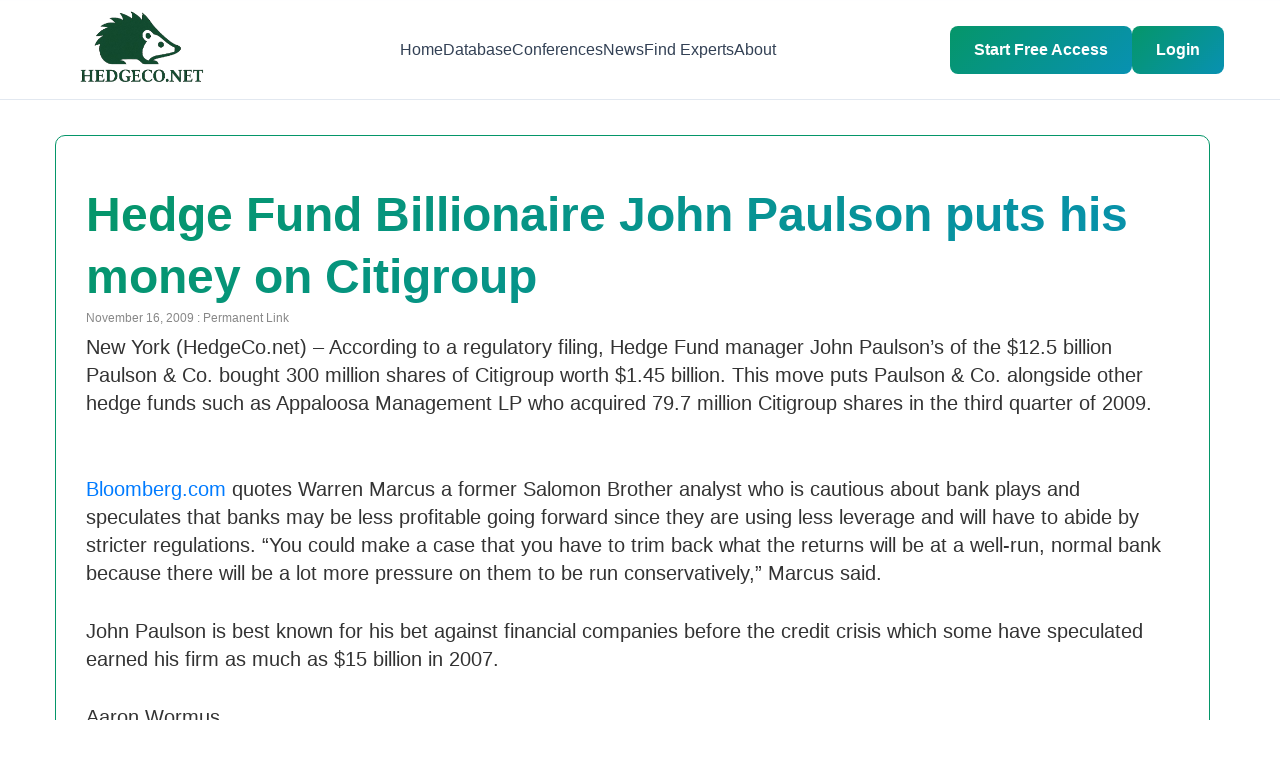

--- FILE ---
content_type: text/html; charset=UTF-8
request_url: https://www.hedgeco.net/news/11/2009/hedge-fund-billionaire-john-paulson-puts-his-money-on-citigroup.html
body_size: 12271
content:
<!DOCTYPE html>

<html lang="en-US">
<head>
<meta charset="UTF-8" />
<!-- Mobile Viewport Meta Tag -->
<meta name="viewport" content="width=device-width, initial-scale=1.0, maximum-scale=5.0, minimum-scale=1.0, user-scalable=yes" />
<meta http-equiv="X-UA-Compatible" content="IE=edge" />
<meta name="format-detection" content="telephone=yes" />
<meta name="mobile-web-app-capable" content="yes" />
<meta name="apple-mobile-web-app-capable" content="yes" />
<meta name="apple-mobile-web-app-status-bar-style" content="default" />

<title>Hedge Fund Billionaire John Paulson puts his money on Citigroup | HedgeCo Insights</title>

<link rel="profile" href="https://gmpg.org/xfn/11" />

<link rel="stylesheet" type="text/css" media="all" href="https://www.hedgeco.net/news/wp-content/themes/hedgeconews/style.css" />

<link rel="pingback" href="https://www.hedgeco.net/news/xmlrpc.php" />

<!-- Mobile Responsive CSS -->
<style type="text/css">
	/* Prevent horizontal overflow on mobile */
	html {
		overflow-x: hidden !important;
		max-width: 100vw !important;
		-webkit-text-size-adjust: 100%;
		-ms-text-size-adjust: 100%;
	}
	
	body {
		overflow-x: hidden !important;
		max-width: 100vw !important;
		position: relative;
		margin: 0;
		padding: 0;
	}
	
	/* Ensure all containers are mobile-friendly */
	* {
		box-sizing: border-box !important;
	}
	
	/* Mobile responsive adjustments */
	@media screen and (max-width: 768px) {
		body {
			font-size: 16px !important;
			-webkit-text-size-adjust: 100% !important;
			-ms-text-size-adjust: 100% !important;
		}
		
		/* Prevent zoom on input focus (iOS) */
		input, select, textarea, button {
			font-size: 16px !important;
		}
		
		/* Make images responsive */
		img {
			max-width: 100% !important;
			height: auto !important;
		}
		
		/* Fix wrapper widths */
		#wrapper, 
		#main, 
		#container, 
		.container,
		#content,
		.hfeed,
		.site-content {
			width: 100% !important;
			max-width: 100% !important;
			padding-left: 15px !important;
			padding-right: 15px !important;
			margin-left: 0 !important;
			margin-right: 0 !important;
			overflow-x: hidden !important;
		}
		
		/* Ensure WordPress content doesn't overflow */
		.entry-content,
		.post-content,
		.page-content,
		.article-content {
			width: 100% !important;
			max-width: 100% !important;
			overflow-x: hidden !important;
		}
		
		/* Make tables responsive */
		table {
			width: 100% !important;
			max-width: 100% !important;
			overflow-x: auto !important;
			display: block !important;
		}
		
		/* WordPress specific fixes */
		.site-header,
		.site-footer {
			width: 100% !important;
			max-width: 100% !important;
		}
		
		/* Navigation menus */
		.navigation,
		.nav-menu,
		.main-navigation {
			width: 100% !important;
			max-width: 100% !important;
		}
		
		/* Sidebar */
		.sidebar,
		.widget-area {
			width: 100% !important;
			max-width: 100% !important;
			float: none !important;
		}
		
		/* Posts */
		.post,
		.page,
		article {
			width: 100% !important;
			max-width: 100% !important;
		}
		
		/* Ensure no element exceeds viewport width */
		div, section, article, aside, nav, header, footer {
			max-width: 100vw !important;
		}
	}
	
	/* Extra small devices */
	@media screen and (max-width: 480px) {
		body {
			font-size: 14px !important;
		}
		
		#wrapper,
		#main,
		.container {
			padding-left: 10px !important;
			padding-right: 10px !important;
		}
	}
</style>

<meta name='robots' content='max-image-preview:large' />
	<style>img:is([sizes="auto" i], [sizes^="auto," i]) { contain-intrinsic-size: 3000px 1500px }</style>
	<link rel="alternate" type="application/rss+xml" title="HedgeCo Insights &raquo; Feed" href="https://www.hedgeco.net/news/feed" />
<link rel="alternate" type="application/rss+xml" title="HedgeCo Insights &raquo; Comments Feed" href="https://www.hedgeco.net/news/comments/feed" />
<link rel="alternate" type="application/rss+xml" title="HedgeCo Insights &raquo; Hedge Fund Billionaire John Paulson puts his money on Citigroup Comments Feed" href="https://www.hedgeco.net/news/11/2009/hedge-fund-billionaire-john-paulson-puts-his-money-on-citigroup.html/feed" />
<script type="text/javascript">
/* <![CDATA[ */
window._wpemojiSettings = {"baseUrl":"https:\/\/s.w.org\/images\/core\/emoji\/16.0.1\/72x72\/","ext":".png","svgUrl":"https:\/\/s.w.org\/images\/core\/emoji\/16.0.1\/svg\/","svgExt":".svg","source":{"concatemoji":"https:\/\/www.hedgeco.net\/news\/wp-includes\/js\/wp-emoji-release.min.js?ver=6.8.2"}};
/*! This file is auto-generated */
!function(s,n){var o,i,e;function c(e){try{var t={supportTests:e,timestamp:(new Date).valueOf()};sessionStorage.setItem(o,JSON.stringify(t))}catch(e){}}function p(e,t,n){e.clearRect(0,0,e.canvas.width,e.canvas.height),e.fillText(t,0,0);var t=new Uint32Array(e.getImageData(0,0,e.canvas.width,e.canvas.height).data),a=(e.clearRect(0,0,e.canvas.width,e.canvas.height),e.fillText(n,0,0),new Uint32Array(e.getImageData(0,0,e.canvas.width,e.canvas.height).data));return t.every(function(e,t){return e===a[t]})}function u(e,t){e.clearRect(0,0,e.canvas.width,e.canvas.height),e.fillText(t,0,0);for(var n=e.getImageData(16,16,1,1),a=0;a<n.data.length;a++)if(0!==n.data[a])return!1;return!0}function f(e,t,n,a){switch(t){case"flag":return n(e,"\ud83c\udff3\ufe0f\u200d\u26a7\ufe0f","\ud83c\udff3\ufe0f\u200b\u26a7\ufe0f")?!1:!n(e,"\ud83c\udde8\ud83c\uddf6","\ud83c\udde8\u200b\ud83c\uddf6")&&!n(e,"\ud83c\udff4\udb40\udc67\udb40\udc62\udb40\udc65\udb40\udc6e\udb40\udc67\udb40\udc7f","\ud83c\udff4\u200b\udb40\udc67\u200b\udb40\udc62\u200b\udb40\udc65\u200b\udb40\udc6e\u200b\udb40\udc67\u200b\udb40\udc7f");case"emoji":return!a(e,"\ud83e\udedf")}return!1}function g(e,t,n,a){var r="undefined"!=typeof WorkerGlobalScope&&self instanceof WorkerGlobalScope?new OffscreenCanvas(300,150):s.createElement("canvas"),o=r.getContext("2d",{willReadFrequently:!0}),i=(o.textBaseline="top",o.font="600 32px Arial",{});return e.forEach(function(e){i[e]=t(o,e,n,a)}),i}function t(e){var t=s.createElement("script");t.src=e,t.defer=!0,s.head.appendChild(t)}"undefined"!=typeof Promise&&(o="wpEmojiSettingsSupports",i=["flag","emoji"],n.supports={everything:!0,everythingExceptFlag:!0},e=new Promise(function(e){s.addEventListener("DOMContentLoaded",e,{once:!0})}),new Promise(function(t){var n=function(){try{var e=JSON.parse(sessionStorage.getItem(o));if("object"==typeof e&&"number"==typeof e.timestamp&&(new Date).valueOf()<e.timestamp+604800&&"object"==typeof e.supportTests)return e.supportTests}catch(e){}return null}();if(!n){if("undefined"!=typeof Worker&&"undefined"!=typeof OffscreenCanvas&&"undefined"!=typeof URL&&URL.createObjectURL&&"undefined"!=typeof Blob)try{var e="postMessage("+g.toString()+"("+[JSON.stringify(i),f.toString(),p.toString(),u.toString()].join(",")+"));",a=new Blob([e],{type:"text/javascript"}),r=new Worker(URL.createObjectURL(a),{name:"wpTestEmojiSupports"});return void(r.onmessage=function(e){c(n=e.data),r.terminate(),t(n)})}catch(e){}c(n=g(i,f,p,u))}t(n)}).then(function(e){for(var t in e)n.supports[t]=e[t],n.supports.everything=n.supports.everything&&n.supports[t],"flag"!==t&&(n.supports.everythingExceptFlag=n.supports.everythingExceptFlag&&n.supports[t]);n.supports.everythingExceptFlag=n.supports.everythingExceptFlag&&!n.supports.flag,n.DOMReady=!1,n.readyCallback=function(){n.DOMReady=!0}}).then(function(){return e}).then(function(){var e;n.supports.everything||(n.readyCallback(),(e=n.source||{}).concatemoji?t(e.concatemoji):e.wpemoji&&e.twemoji&&(t(e.twemoji),t(e.wpemoji)))}))}((window,document),window._wpemojiSettings);
/* ]]> */
</script>
<style id='wp-emoji-styles-inline-css' type='text/css'>

	img.wp-smiley, img.emoji {
		display: inline !important;
		border: none !important;
		box-shadow: none !important;
		height: 1em !important;
		width: 1em !important;
		margin: 0 0.07em !important;
		vertical-align: -0.1em !important;
		background: none !important;
		padding: 0 !important;
	}
</style>
<link rel='stylesheet' id='wp-block-library-css' href='https://www.hedgeco.net/news/wp-includes/css/dist/block-library/style.min.css?ver=6.8.2' type='text/css' media='all' />
<style id='classic-theme-styles-inline-css' type='text/css'>
/*! This file is auto-generated */
.wp-block-button__link{color:#fff;background-color:#32373c;border-radius:9999px;box-shadow:none;text-decoration:none;padding:calc(.667em + 2px) calc(1.333em + 2px);font-size:1.125em}.wp-block-file__button{background:#32373c;color:#fff;text-decoration:none}
</style>
<style id='global-styles-inline-css' type='text/css'>
:root{--wp--preset--aspect-ratio--square: 1;--wp--preset--aspect-ratio--4-3: 4/3;--wp--preset--aspect-ratio--3-4: 3/4;--wp--preset--aspect-ratio--3-2: 3/2;--wp--preset--aspect-ratio--2-3: 2/3;--wp--preset--aspect-ratio--16-9: 16/9;--wp--preset--aspect-ratio--9-16: 9/16;--wp--preset--color--black: #000000;--wp--preset--color--cyan-bluish-gray: #abb8c3;--wp--preset--color--white: #ffffff;--wp--preset--color--pale-pink: #f78da7;--wp--preset--color--vivid-red: #cf2e2e;--wp--preset--color--luminous-vivid-orange: #ff6900;--wp--preset--color--luminous-vivid-amber: #fcb900;--wp--preset--color--light-green-cyan: #7bdcb5;--wp--preset--color--vivid-green-cyan: #00d084;--wp--preset--color--pale-cyan-blue: #8ed1fc;--wp--preset--color--vivid-cyan-blue: #0693e3;--wp--preset--color--vivid-purple: #9b51e0;--wp--preset--gradient--vivid-cyan-blue-to-vivid-purple: linear-gradient(135deg,rgba(6,147,227,1) 0%,rgb(155,81,224) 100%);--wp--preset--gradient--light-green-cyan-to-vivid-green-cyan: linear-gradient(135deg,rgb(122,220,180) 0%,rgb(0,208,130) 100%);--wp--preset--gradient--luminous-vivid-amber-to-luminous-vivid-orange: linear-gradient(135deg,rgba(252,185,0,1) 0%,rgba(255,105,0,1) 100%);--wp--preset--gradient--luminous-vivid-orange-to-vivid-red: linear-gradient(135deg,rgba(255,105,0,1) 0%,rgb(207,46,46) 100%);--wp--preset--gradient--very-light-gray-to-cyan-bluish-gray: linear-gradient(135deg,rgb(238,238,238) 0%,rgb(169,184,195) 100%);--wp--preset--gradient--cool-to-warm-spectrum: linear-gradient(135deg,rgb(74,234,220) 0%,rgb(151,120,209) 20%,rgb(207,42,186) 40%,rgb(238,44,130) 60%,rgb(251,105,98) 80%,rgb(254,248,76) 100%);--wp--preset--gradient--blush-light-purple: linear-gradient(135deg,rgb(255,206,236) 0%,rgb(152,150,240) 100%);--wp--preset--gradient--blush-bordeaux: linear-gradient(135deg,rgb(254,205,165) 0%,rgb(254,45,45) 50%,rgb(107,0,62) 100%);--wp--preset--gradient--luminous-dusk: linear-gradient(135deg,rgb(255,203,112) 0%,rgb(199,81,192) 50%,rgb(65,88,208) 100%);--wp--preset--gradient--pale-ocean: linear-gradient(135deg,rgb(255,245,203) 0%,rgb(182,227,212) 50%,rgb(51,167,181) 100%);--wp--preset--gradient--electric-grass: linear-gradient(135deg,rgb(202,248,128) 0%,rgb(113,206,126) 100%);--wp--preset--gradient--midnight: linear-gradient(135deg,rgb(2,3,129) 0%,rgb(40,116,252) 100%);--wp--preset--font-size--small: 13px;--wp--preset--font-size--medium: 20px;--wp--preset--font-size--large: 36px;--wp--preset--font-size--x-large: 42px;--wp--preset--spacing--20: 0.44rem;--wp--preset--spacing--30: 0.67rem;--wp--preset--spacing--40: 1rem;--wp--preset--spacing--50: 1.5rem;--wp--preset--spacing--60: 2.25rem;--wp--preset--spacing--70: 3.38rem;--wp--preset--spacing--80: 5.06rem;--wp--preset--shadow--natural: 6px 6px 9px rgba(0, 0, 0, 0.2);--wp--preset--shadow--deep: 12px 12px 50px rgba(0, 0, 0, 0.4);--wp--preset--shadow--sharp: 6px 6px 0px rgba(0, 0, 0, 0.2);--wp--preset--shadow--outlined: 6px 6px 0px -3px rgba(255, 255, 255, 1), 6px 6px rgba(0, 0, 0, 1);--wp--preset--shadow--crisp: 6px 6px 0px rgba(0, 0, 0, 1);}:where(.is-layout-flex){gap: 0.5em;}:where(.is-layout-grid){gap: 0.5em;}body .is-layout-flex{display: flex;}.is-layout-flex{flex-wrap: wrap;align-items: center;}.is-layout-flex > :is(*, div){margin: 0;}body .is-layout-grid{display: grid;}.is-layout-grid > :is(*, div){margin: 0;}:where(.wp-block-columns.is-layout-flex){gap: 2em;}:where(.wp-block-columns.is-layout-grid){gap: 2em;}:where(.wp-block-post-template.is-layout-flex){gap: 1.25em;}:where(.wp-block-post-template.is-layout-grid){gap: 1.25em;}.has-black-color{color: var(--wp--preset--color--black) !important;}.has-cyan-bluish-gray-color{color: var(--wp--preset--color--cyan-bluish-gray) !important;}.has-white-color{color: var(--wp--preset--color--white) !important;}.has-pale-pink-color{color: var(--wp--preset--color--pale-pink) !important;}.has-vivid-red-color{color: var(--wp--preset--color--vivid-red) !important;}.has-luminous-vivid-orange-color{color: var(--wp--preset--color--luminous-vivid-orange) !important;}.has-luminous-vivid-amber-color{color: var(--wp--preset--color--luminous-vivid-amber) !important;}.has-light-green-cyan-color{color: var(--wp--preset--color--light-green-cyan) !important;}.has-vivid-green-cyan-color{color: var(--wp--preset--color--vivid-green-cyan) !important;}.has-pale-cyan-blue-color{color: var(--wp--preset--color--pale-cyan-blue) !important;}.has-vivid-cyan-blue-color{color: var(--wp--preset--color--vivid-cyan-blue) !important;}.has-vivid-purple-color{color: var(--wp--preset--color--vivid-purple) !important;}.has-black-background-color{background-color: var(--wp--preset--color--black) !important;}.has-cyan-bluish-gray-background-color{background-color: var(--wp--preset--color--cyan-bluish-gray) !important;}.has-white-background-color{background-color: var(--wp--preset--color--white) !important;}.has-pale-pink-background-color{background-color: var(--wp--preset--color--pale-pink) !important;}.has-vivid-red-background-color{background-color: var(--wp--preset--color--vivid-red) !important;}.has-luminous-vivid-orange-background-color{background-color: var(--wp--preset--color--luminous-vivid-orange) !important;}.has-luminous-vivid-amber-background-color{background-color: var(--wp--preset--color--luminous-vivid-amber) !important;}.has-light-green-cyan-background-color{background-color: var(--wp--preset--color--light-green-cyan) !important;}.has-vivid-green-cyan-background-color{background-color: var(--wp--preset--color--vivid-green-cyan) !important;}.has-pale-cyan-blue-background-color{background-color: var(--wp--preset--color--pale-cyan-blue) !important;}.has-vivid-cyan-blue-background-color{background-color: var(--wp--preset--color--vivid-cyan-blue) !important;}.has-vivid-purple-background-color{background-color: var(--wp--preset--color--vivid-purple) !important;}.has-black-border-color{border-color: var(--wp--preset--color--black) !important;}.has-cyan-bluish-gray-border-color{border-color: var(--wp--preset--color--cyan-bluish-gray) !important;}.has-white-border-color{border-color: var(--wp--preset--color--white) !important;}.has-pale-pink-border-color{border-color: var(--wp--preset--color--pale-pink) !important;}.has-vivid-red-border-color{border-color: var(--wp--preset--color--vivid-red) !important;}.has-luminous-vivid-orange-border-color{border-color: var(--wp--preset--color--luminous-vivid-orange) !important;}.has-luminous-vivid-amber-border-color{border-color: var(--wp--preset--color--luminous-vivid-amber) !important;}.has-light-green-cyan-border-color{border-color: var(--wp--preset--color--light-green-cyan) !important;}.has-vivid-green-cyan-border-color{border-color: var(--wp--preset--color--vivid-green-cyan) !important;}.has-pale-cyan-blue-border-color{border-color: var(--wp--preset--color--pale-cyan-blue) !important;}.has-vivid-cyan-blue-border-color{border-color: var(--wp--preset--color--vivid-cyan-blue) !important;}.has-vivid-purple-border-color{border-color: var(--wp--preset--color--vivid-purple) !important;}.has-vivid-cyan-blue-to-vivid-purple-gradient-background{background: var(--wp--preset--gradient--vivid-cyan-blue-to-vivid-purple) !important;}.has-light-green-cyan-to-vivid-green-cyan-gradient-background{background: var(--wp--preset--gradient--light-green-cyan-to-vivid-green-cyan) !important;}.has-luminous-vivid-amber-to-luminous-vivid-orange-gradient-background{background: var(--wp--preset--gradient--luminous-vivid-amber-to-luminous-vivid-orange) !important;}.has-luminous-vivid-orange-to-vivid-red-gradient-background{background: var(--wp--preset--gradient--luminous-vivid-orange-to-vivid-red) !important;}.has-very-light-gray-to-cyan-bluish-gray-gradient-background{background: var(--wp--preset--gradient--very-light-gray-to-cyan-bluish-gray) !important;}.has-cool-to-warm-spectrum-gradient-background{background: var(--wp--preset--gradient--cool-to-warm-spectrum) !important;}.has-blush-light-purple-gradient-background{background: var(--wp--preset--gradient--blush-light-purple) !important;}.has-blush-bordeaux-gradient-background{background: var(--wp--preset--gradient--blush-bordeaux) !important;}.has-luminous-dusk-gradient-background{background: var(--wp--preset--gradient--luminous-dusk) !important;}.has-pale-ocean-gradient-background{background: var(--wp--preset--gradient--pale-ocean) !important;}.has-electric-grass-gradient-background{background: var(--wp--preset--gradient--electric-grass) !important;}.has-midnight-gradient-background{background: var(--wp--preset--gradient--midnight) !important;}.has-small-font-size{font-size: var(--wp--preset--font-size--small) !important;}.has-medium-font-size{font-size: var(--wp--preset--font-size--medium) !important;}.has-large-font-size{font-size: var(--wp--preset--font-size--large) !important;}.has-x-large-font-size{font-size: var(--wp--preset--font-size--x-large) !important;}
:where(.wp-block-post-template.is-layout-flex){gap: 1.25em;}:where(.wp-block-post-template.is-layout-grid){gap: 1.25em;}
:where(.wp-block-columns.is-layout-flex){gap: 2em;}:where(.wp-block-columns.is-layout-grid){gap: 2em;}
:root :where(.wp-block-pullquote){font-size: 1.5em;line-height: 1.6;}
</style>
<link rel='stylesheet' id='theme-style-css' href='https://www.hedgeco.net/news/wp-content/themes/hedgeconews/style.css?ver=1766146581' type='text/css' media='all' />
<link rel="https://api.w.org/" href="https://www.hedgeco.net/news/wp-json/" /><link rel="alternate" title="JSON" type="application/json" href="https://www.hedgeco.net/news/wp-json/wp/v2/posts/12993" /><link rel="EditURI" type="application/rsd+xml" title="RSD" href="https://www.hedgeco.net/news/xmlrpc.php?rsd" />
<meta name="generator" content="WordPress 6.8.2" />
<link rel="canonical" href="https://www.hedgeco.net/news/11/2009/hedge-fund-billionaire-john-paulson-puts-his-money-on-citigroup.html" />
<link rel='shortlink' href='https://www.hedgeco.net/news/?p=12993' />
<link rel="alternate" title="oEmbed (JSON)" type="application/json+oembed" href="https://www.hedgeco.net/news/wp-json/oembed/1.0/embed?url=https%3A%2F%2Fwww.hedgeco.net%2Fnews%2F11%2F2009%2Fhedge-fund-billionaire-john-paulson-puts-his-money-on-citigroup.html" />
<link rel="alternate" title="oEmbed (XML)" type="text/xml+oembed" href="https://www.hedgeco.net/news/wp-json/oembed/1.0/embed?url=https%3A%2F%2Fwww.hedgeco.net%2Fnews%2F11%2F2009%2Fhedge-fund-billionaire-john-paulson-puts-his-money-on-citigroup.html&#038;format=xml" />

</head>
<body class="wp-singular post-template-default single single-post postid-12993 single-format-standard wp-theme-hedgeconews">

        <link rel="alternate" type="application/rss+xml" title="Hedge Fund News From HedgeCo.Net RSS Feed" href="https://feeds.feedburner.com/HedgeCo" />

    <link rel="stylesheet" type="text/css" media="screen, projection" href="https://www.hedgeco.net//public/css/common.css?v=1.0001n" />
        <link rel="stylesheet" href="/assets/node_modules/bootstrap/dist/css/bootstrap.min.css" crossorigin="anonymous">

	<link rel="stylesheet" type="text/css" media="screen, projection" href="https://www.hedgeco.net//style/full-hedgeco-201x.css?v=1.0001n" />
    
    <link rel="stylesheet" type="text/css" media="screen, projection" href="https://www.hedgeco.net//public/version-3/css/jquery.tabs-wide.css" />
    <link rel="stylesheet" type="text/css" media="screen, projection" href="https://www.hedgeco.net//style/upgrade-hedgeco.css?v=1.0001n" />
    
    <!--  -->
    
    <!--[if IE ]>
        <link rel="stylesheet" href="https://www.hedgeco.net//public/version-3/css/ie.css?v=1.0001n" type="text/css" media="screen, projection" />
        <link rel="stylesheet" href="https://www.hedgeco.net//public/version-3/css/jquery.tabs-ie.css?v=1.0001n" type="text/css" media="screen, projection" />
    <![endif]-->
    
    <link rel="stylesheet" type="text/css" media="screen, projection" href="https://www.hedgeco.net//public/colorbox/colorbox.css?v=1.0001n" />
    

    <link rel="stylesheet" type="text/css" media="screen, projection" href="https://ajax.googleapis.com/ajax/libs/jqueryui/1.8.5/themes/base/jquery-ui.css?v=1.0001n" />
    
    <link rel="stylesheet" href="https://www.hedgeco.net//public/version-3/css/extended_dropdown2.css?v=1.0001n" type="text/css" media="screen, projection" />

	<script language="javascript" type="text/javascript" src="https://ajax.googleapis.com/ajax/libs/jquery/1.7.2/jquery.min.js"></script>
	<script language="javascript" type="text/javascript" src="https://ajax.googleapis.com/ajax/libs/jqueryui/1.8.18/jquery-ui.js"></script>
    <script language="javascript" type="text/javascript" src="https://ajax.aspnetcdn.com/ajax/jquery.validate/1.9/jquery.validate.min.js"></script>
    
	
    <div id="header"><script src="/jscripts/extended_dropdown3.js" type="text/javascript"></script>

<style>
	body{
		overflow-x: hidden !important;
	}
	/* Header Styles */
	.header {
		background: rgba(255, 255, 255, 0.95);
		backdrop-filter: blur(10px);
		border-bottom: 1px solid #e2e8f0;
		position: fixed;
		top: 0;
		left: 0;
		right: 0;
		z-index: 1000;
		padding: 1rem 0;
		box-sizing: border-box;
		font-family: -apple-system, BlinkMacSystemFont, 'Segoe UI', Roboto, Oxygen, Ubuntu, Cantarell, 'Open Sans', 'Helvetica Neue', sans-serif;
		overflow: visible !important;
		height: auto !important;
		min-height: 67px;
	}

	.nav {
		display: flex;
		justify-content: space-between;
		align-items: center;
		max-width: 1200px;
		margin: 0 auto;
		padding: 0 1rem;
		overflow: visible !important;
	}

	.logo {
		font-size: 1.5rem;
		font-weight: bold;
		color: #059669;
		text-decoration: none;
		transition: color 0.3s ease;
		z-index: 997; /* Below overlay (998) and mobile menu (1000) */
	}

	.logo:hover {
		text-decoration: none;
		color: #059669;
	}
	.py-5{
		padding-bottom: 0px !important;
	}

	.nav-links {
		display: flex;
		list-style: none;
		gap: 2rem;
		margin: 0;
		padding: 0;
	}

	.nav-links a {
		text-decoration: none;
		color: #334155;
		font-weight: 500;
		transition: color 0.3s ease;
	}

	.nav-links a:hover {
		color: #059669;
	}

	.cta-button {
		background: linear-gradient(135deg, #059669, #0891b2);
		color: white;
		padding: 0.75rem 1.5rem;
		border-radius: 8px;
		text-decoration: none;
		font-weight: 600;
		transition: all 0.3s ease;
		border: none;
		cursor: pointer;
		display: inline-block;
	}

	.cta-button:hover {
		transform: translateY(-2px);
		box-shadow: 0 10px 25px rgba(5, 150, 105, 0.3);
		text-decoration: none;
		color: white;
	}
	.cta-buttonreg {
		background: linear-gradient(135deg, #059669, #0891b2);
		color: white;
		padding: 0.75rem 1.5rem;
		border-radius: 8px;
		text-decoration: none;
		font-weight: 600;
		transition: all 0.3s ease;
		border: none;
		cursor: pointer;
		display: inline-block;
	}

	.cta-buttonreg:hover {
		transform: translateY(-2px);
		box-shadow: 0 10px 25px rgba(5, 150, 105, 0.3);
		text-decoration: none;
		color: white;
	}

	.user-menu {
		display: flex;
		align-items: center;
		gap: 1rem;
	}

	.user-avatar {
		background: #059669;
		color: white;
		border-radius: 50%;
		width: 32px;
		height: 32px;
		display: flex;
		align-items: center;
		justify-content: center;
		font-weight: bold;
	}
	.dropdown {
		position: relative;
		z-index: 1100; 
	}

	.dropdown-toggle {
		background: #f8fafc;
		border: 1px solid #e2e8f0;
		color: #64748b;
		cursor: pointer;
		padding: 0.55rem;
		transition: all 0.3s ease;
		border-radius: 8px;
		display: flex;
		align-items: center;
		justify-content: center;
		width: 42px;
		height: 42px;
	}

	.dropdown-toggle:hover {
		background: #f1f5f9;
		color: #059669;
		border-color: #cbd5e1;
	}

	.dropdown.active .dropdown-toggle {
		background: #f1f5f9;
		color: #059669;
		border-color: #cbd5e1;
	}

	.dropdown-menu {
		display: none;
		position: absolute;
		right: 0;
		top: 100%;
		background: white;
		border: 1px solid #e2e8f0;
		border-radius: 12px;
		box-shadow: 0 10px 25px rgba(0,0,0,0.15);
		width: 220px;
		z-index: 1200; /* Higher z-index to appear above everything */
		flex-direction: column;
		overflow: hidden;
		animation: fadeIn 0.2s ease;
		margin-top: 5px;
	}

	/* Show dropdown when active */
	.dropdown.active .dropdown-menu {
		display: flex !important;
	}

	.dropdown-menu a {
		padding: 0.9rem 1.25rem;
		color: #334155;
		text-decoration: none;
		display: flex;
		align-items: center;
		font-weight: 500;
		transition: all 0.2s;
		border-bottom: 1px solid #f1f5f9;
		gap: 0.85rem;
	}

	.dropdown-menu a:last-child {
		border-bottom: none;
	}

	.dropdown-menu a:hover {
		background: #f8fafc;
		color: #059669;
	}

	.dropdown-menu a i,
	.dropdown-menu a svg {
		width: 20px;
		height: 20px;
		text-align: center;
		color: #64748b;
		flex-shrink: 0;
	}

	.dropdown-menu a:hover i,
	.dropdown-menu a:hover svg {
		color: #059669;
	}

	.dropdown-menu .logout-btn {
		color: #dc2626;
		border-top: 1px solid #f1f5f9;
		margin: 0;
	}

	.dropdown-menu .logout-btn:hover {
		background: #fee2e2;
		color: #dc2626;
	}

	.dropdown-menu .logout-btn i,
	.dropdown-menu .logout-btn svg {
		color: #dc2626;
	}
	.logout-btn {
		color:  #dc2626;
		text-decoration: none;
		font-weight: 600;
		padding: 0.5rem 1rem;
		border-radius: 0.5rem;
		border: 2px solid  #dc2626;
		transition: all 0.3s ease;
		display: inline-block;
	}

	.logout-btn:hover {
		background: #fee2e2;
		color: #dc2626;
		text-decoration: none;
	}

	/* Hamburger Menu */
	.mobile-menu-toggle {
		display: none;
		flex-direction: column;
		gap: 5px;
		background: none;
		border: none;
		cursor: pointer;
		padding: 0.5rem;
		z-index: 1001; /* Above everything */
		position: relative;
	}

	.mobile-menu-toggle span {
		display: block;
		width: 25px;
		height: 3px;
		background: #334155;
		transition: all 0.3s ease;
		border-radius: 2px;
	}

	.mobile-menu-toggle.active span:nth-child(1) {
		transform: rotate(45deg) translate(7px, 7px);
	}

	.mobile-menu-toggle.active span:nth-child(2) {
		opacity: 0;
	}

	.mobile-menu-toggle.active span:nth-child(3) {
		transform: rotate(-45deg) translate(7px, -7px);
	}

	.mobile-nav-wrapper {
		display: flex;
		align-items: center;
		gap: 1rem;
	}

	/* Mobile auth buttons in menu */
	.mobile-auth-buttons {
		display: none;
		flex-direction: column;
		gap: 1rem;
		padding: 1.5rem 0;
		border-top: 2px solid #e2e8f0;
		margin-top: 1rem;
	}

	.mobile-auth-buttons a {
		text-align: center;
		padding: 0.75rem 1rem !important;
	}

	/* Mobile responsiveness */
	@media (max-width: 768px) {
		.mobile-menu-toggle {
			display: flex;
		}

		.logo {
			z-index: 1002 !important; /* Above overlay and menu */
			position: relative;
		}

		.nav-links {
			position: fixed !important;
			top: 0 !important;
			right: -100% !important; /* Start off-screen to the RIGHT */
			left: auto !important; /* Ensure left is not set */
			width: 67% !important;
			height: 100vh !important;
			background: white !important;
			flex-direction: column !important;
			padding: 5rem 2rem 2rem !important;
			box-shadow: -5px 0 15px rgba(0,0,0,0.1) !important; /* Shadow on left side */
			transition: right 0.3s ease !important;
			gap: 0 !important;
			z-index: 1001 !important; /* Above overlay (999) */
			overflow-y: auto !important;
			display: flex !important;
			list-style: none !important;
		}

		.nav-links.active {
			right: 0 !important; /* Slide in from right */
			left: auto !important;
		}

		.nav-links li {
			width: 100%;
			border-bottom: 1px solid #f1f5f9;
		}

		.nav-links a {
			display: block;
			padding: 1rem 0;
			width: 100%;
		}

		.cta-button,
		.cta-buttonreg {
			padding: 0.6rem 1rem;
			font-size: 0.9rem;
		}

		.user-menu {
			gap: 0.5rem;
		}

		.user-avatar {
			width: 36px;
			height: 36px;
		}

		.dropdown-menu {
			right: -10px;
			width: 200px;
		}

		.nav {
			padding: 0 0.75rem;
		}

		.logo {
			width: 140px !important;
			height: 56px !important;
		}

		.logo img {
			width: 100%;
			height: auto;
		}

		.mobile-auth-buttons {
			display: flex;
		}

		.mobile-nav-wrapper .cta-button,
		.mobile-nav-wrapper .cta-buttonreg {
			display: none;
		}
	}

	@media (max-width: 480px) {
		.cta-buttonreg {
			display: none;
		}

		.cta-button {
			padding: 0.5rem 0.75rem;
			font-size: 0.85rem;
		}

		.logo {
			width: 120px !important;
			height: 48px !important;
		}
	}

	/* Overlay for mobile menu - MUST be below nav-links */
	.mobile-overlay {
		display: none;
		position: fixed;
		top: 0;
		left: 0;
		right: 0;
		bottom: 0;
		width: 100vw;
		height: 100vh;
		background: rgba(0, 0, 0, 0.5);
		z-index: 999 !important; /* Below mobile menu (1001) */
		opacity: 0;
		transition: opacity 0.3s ease;
	}

	.mobile-overlay.active {
		display: block !important;
		opacity: 1 !important;
	}

	/* Ensure header doesn't interfere with overlay */
	.header *,
	.header *::before,
	.header *::after {
		box-sizing: border-box;
	}

	/* Footer Mobile Styles */
	@media (max-width: 768px) {
		.footer {
			/* background: #fafbfd !important; */
			padding: 2.5rem 0 1.5rem !important;
		}

		.footer-content {
			gap: 1.5rem !important;
			padding: 0 1rem !important;
		}

		.footer-section {
			text-align: left !important;
		}

		.footer-section h3 {
			font-size: 1rem !important;
			margin-bottom: 0.75rem !important;
			/* color: #1f2937 !important; */
			background: none !important;
			/* -webkit-text-fill-color: #1f2937 !important; */
			text-align: left !important;
		}

		.footer-section ul {
			text-align: left !important;
			padding-left: 0 !important;
		}

		.footer-section ul li {
			margin-bottom: 0.5rem !important;
			text-align: left !important;
		}

		.footer-section ul li a {
			/* color: #64748b !important; */
			font-size: 0.875rem !important;
			line-height: 1.5 !important;
			text-align: left !important;
		}

		.footer-bottom {
			border-top: 1px solid #e2e8f0 !important;
			padding-top: 1rem !important;
			margin-top: 1.5rem !important;
			text-align: center !important;
		}

		.footer-bottom p {
			/* color: #64748b !important; */
			font-size: 0.813rem !important;
			line-height: 1.5 !important;
		}
		
	}
</style>

<header class="header">
	<nav class="nav container">
		<div class="logo" style="width: 170px;height: 67px;display: flex;">
			<a href="/" title="HedgeCo.Net - Online Hedge Fund Database and Community" style="display: flex;align-items: center;">
				<img src="/public/images/header/10yrs/hedgeco_new_logo.png" alt="HedgeCo.Net" style="height: auto;width: 100%;margin-right: 8px;">
			</a>
		</div>

				
		<ul class="nav-links" id="navLinks">
			<li><a href="/">Home</a></li>
			<li><a href="https://www.hedgeco.net//funds/search.php">Database</a></li>
			<li><a href="/conferences/conferences.php">Conferences</a></li>
			<li><a href="/news">News</a></li>
			<li><a href="/service-providers/">Find Experts</a></li>
			<li><a href="/about/index.php">About</a></li>
			
							<div class="mobile-auth-buttons">
					<a href="https://www.hedgeco.net//signInRegistration.php" class="cta-buttonreg">Start Free Access</a>
					<a href="https://www.hedgeco.net//sign-in.php" class="cta-button">Login</a>
				</div>
					</ul>

		<div class="mobile-nav-wrapper">
							<a href="https://www.hedgeco.net//signInRegistration.php" class="cta-buttonreg">Start Free Access</a>
				<a href="https://www.hedgeco.net//sign-in.php" class="cta-button" style="text-decoration: none;">Login</a>
				<button class="mobile-menu-toggle" id="mobileMenuToggle" onclick="toggleMobileMenu()">
					<span></span>
					<span></span>
					<span></span>
				</button>
					</div>
	</nav>

	<script>
		function toggleUserDropdown(event) {
			if (event) {
				event.preventDefault();
				event.stopPropagation();
			}
			
			const dropdown = document.getElementById('userDropdown');
			if (!dropdown) {
				console.log('User dropdown not found');
				return;
			}
			
			const isActive = dropdown.classList.contains('active');
			
			// Close dropdown if clicking again
			if (isActive) {
				dropdown.classList.remove('active');
			} else {
				dropdown.classList.add('active');
			}
			
			console.log('Dropdown toggled, active:', dropdown.classList.contains('active'));
		}

		// Close dropdown when clicking outside
		document.addEventListener('click', function(e) {
			const dropdown = document.getElementById('userDropdown');
			if (dropdown && !dropdown.contains(e.target)) {
				dropdown.classList.remove('active');
			}
		});

		// Close dropdown when pressing Escape key
		document.addEventListener('keydown', function(e) {
			if (e.key === 'Escape') {
				const userDropdown = document.getElementById('userDropdown');
				if (userDropdown) {
					userDropdown.classList.remove('active');
				}
				closeMobileMenu();
			}
		});

		function initUserDropdownHover() {
			const dropdown = document.getElementById('userDropdown');
			if (!dropdown) return;

			// Optional: Enable hover on desktop
			if (window.innerWidth > 768) {
				dropdown.addEventListener('mouseenter', () => {
					dropdown.classList.add('active');
				});

				dropdown.addEventListener('mouseleave', () => {
					dropdown.classList.remove('active');
				});
			}
		}

		function toggleMobileMenu() {
			const navLinks = document.getElementById('navLinks');
			const menuToggle = document.getElementById('mobileMenuToggle');
			const overlay = document.getElementById('mobileOverlay');
			
			if (navLinks && menuToggle && overlay) {
				navLinks.classList.toggle('active');
				menuToggle.classList.toggle('active');
				overlay.classList.toggle('active');
				
				// Prevent body scroll when menu is open
				document.body.style.overflow = navLinks.classList.contains('active') ? 'hidden' : '';
			} else {
				console.log('Mobile menu elements not found:', { navLinks: !!navLinks, menuToggle: !!menuToggle, overlay: !!overlay });
			}
		}

		function closeMobileMenu() {
			const navLinks = document.getElementById('navLinks');
			const menuToggle = document.getElementById('mobileMenuToggle');
			const overlay = document.getElementById('mobileOverlay');
			
			if (navLinks && menuToggle && overlay) {
				navLinks.classList.remove('active');
				menuToggle.classList.remove('active');
				overlay.classList.remove('active');
				document.body.style.overflow = '';
			}
		}

		// Close mobile menu when clicking on a link
		document.addEventListener('DOMContentLoaded', function() {
			initUserDropdownHover();
			
			const navLinks = document.querySelectorAll('.nav-links a');
			navLinks.forEach(link => {
				link.addEventListener('click', closeMobileMenu);
			});
			
			console.log('Header scripts initialized');
		});
	</script>
</header>

<!-- Mobile overlay MUST be outside header -->
<div class="mobile-overlay" id="mobileOverlay" onclick="closeMobileMenu()"></div>

</div>

    <div class="container">

        <div id="row">

            <div class="col-12">

	<br clear="all" />
	
	<div>

	<!-- 
    <div id="wrapper" class="hfeed padding-fix" style="padding: 0; margin: 0;">

        <div id="main" class="padding-fix">
	-->
    <div class="row">
        
        <div class="col-12 pl-0" id="content" style="margin-top:50px;">

            


				
				<div id="post-12993" class="post-12993 post type-post status-publish format-standard hentry category-activist-funds category-developing-stories category-hedgeco-news tag-appaloosa-management-lp tag-citigroup tag-credit-crisis tag-hedge-funds tag-john-paulson tag-paulson-co" style="padding-top:3rem;">
					<h1 class="entry-title page-title ">Hedge Fund Billionaire John Paulson puts his money on Citigroup</h1>

					<div class="entry-meta">
						<a href="https://www.hedgeco.net/news/11/2009/hedge-fund-billionaire-john-paulson-puts-his-money-on-citigroup.html" title="11:13 am" rel="bookmark"><span class="entry-date">November 16, 2009</span></a> : <a href="meta-prep meta-prep-author">Permanent Link</a>					</div><!-- .entry-meta -->

					<div class="entry-content">
						<p>New York (HedgeCo.net) – According to a regulatory filing, Hedge Fund manager John Paulson&#8217;s of the $12.5 billion Paulson &#038; Co. bought 300 million shares of Citigroup worth $1.45 billion. This move puts Paulson &#038; Co. alongside other hedge funds such as Appaloosa Management LP who acquired 79.7 million Citigroup shares in the third quarter of 2009.</p>
<p><a href="http://www.bloomberg.com/apps/news?pid=20601087&#038;sid=aiZE.BBJzcWA&#038;pos=7"><br />
Bloomberg.com</a> quotes Warren Marcus a former Salomon Brother analyst who is cautious about bank plays and speculates that banks may be less profitable going forward since they are using less leverage and will have to abide by stricter regulations. “You could make a case that you have to trim back what the returns will be at a well-run, normal bank because there will be a lot more pressure on them to be run conservatively,” Marcus said. </p>
<p>John Paulson is best known for his bet against financial companies before the credit crisis which some have speculated earned his firm as much as $15 billion in 2007.</p>
<p>Aaron Wormus<br />
Contributing Writer, HedgeCo.net<br />
<a href="/cdn-cgi/l/email-protection" class="__cf_email__" data-cfemail="4628233135062e23222123252968282332">[email&#160;protected]</a></p>
<p><a href="http://hedgeco.net/">HedgeCo.Net</a> is a premier <a href="http://hedgeco.net/">hedge fund database</a> and community for qualified and accredited investors only. Membership in HedgeCo.net is <a href="http://hedgeco.net/">FREE and EASY</a>. We also offer FREE LISTINGS for Hedge Funds!</p>
											</div><!-- .entry-content -->


					<div class="entry-utility">
						This entry was posted in <a href="https://www.hedgeco.net/news/category/activist-funds" rel="category tag">Activist Funds</a>, <a href="https://www.hedgeco.net/news/category/developing-stories" rel="category tag">Developing Stories</a>, <a href="https://www.hedgeco.net/news/category/hedgeco-news" rel="category tag">HedgeCo News</a> and tagged <a href="https://www.hedgeco.net/news/tag/appaloosa-management-lp" rel="tag">appaloosa-management-lp</a>, <a href="https://www.hedgeco.net/news/tag/citigroup" rel="tag">citigroup</a>, <a href="https://www.hedgeco.net/news/tag/credit-crisis" rel="tag">credit-crisis</a>, <a href="https://www.hedgeco.net/news/tag/hedge-funds" rel="tag">hedge funds</a>, <a href="https://www.hedgeco.net/news/tag/john-paulson" rel="tag">john paulson</a>, <a href="https://www.hedgeco.net/news/tag/paulson-co" rel="tag">Paulson &amp; Co.</a>. Bookmark the <a href="https://www.hedgeco.net/news/11/2009/hedge-fund-billionaire-john-paulson-puts-his-money-on-citigroup.html" title="Permalink to Hedge Fund Billionaire John Paulson puts his money on Citigroup" rel="bookmark">permalink</a>.											</div><!-- .entry-utility -->
				</div><!-- #post-## -->

				<div id="nav-below" class="navigation">
					<div class="nav-previous"><a href="https://www.hedgeco.net/news/11/2009/hedge-fund-touradji-drops-gold-etf-and-puts-gold-equity-in-focus.html" rel="prev"><span class="meta-nav">&larr;</span> Hedge Fund Touradji drops Gold ETF and puts Gold Equity in Focus</a></div>
					<div class="nav-next"><a href="https://www.hedgeco.net/news/11/2009/bond-fund-managers-beginning-to-lock-in-yearly-gains.html" rel="next">Bond Fund Managers Beginning to Lock in Yearly Gains <span class="meta-nav">&rarr;</span></a></div>
				</div><!-- #nav-below -->

				
			<div id="comments">




	<div id="respond" class="comment-respond">
		<h3 id="reply-title" class="comment-reply-title">Leave a Reply</h3><p class="must-log-in">You must be <a href="https://www.hedgeco.net/news/wp-login.php?redirect_to=https%3A%2F%2Fwww.hedgeco.net%2Fnews%2F11%2F2009%2Fhedge-fund-billionaire-john-paulson-puts-his-money-on-citigroup.html">logged in</a> to post a comment.</p>	</div><!-- #respond -->
	
</div><!-- #comments -->

                   
        </div>
        
    </div>

		</div><!-- #main -->

	<div id="footer" role="contentinfo">
    
		<div id="colophon">




            <!-- 
			<div id="site-info">
				<a href="https://www.hedgeco.net/news/" title="HedgeCo Insights" rel="home">
					HedgeCo Insights				</a>
			</div>
            -->
            <!-- #site-info -->

            <!--
			<div id="site-generator">
								<a href="http://wordpress.org/" title="Semantic Personal Publishing Platform" rel="generator">Proudly powered by WordPress.</a>
			</div>
            -->
            <!-- #site-generator -->

		</div><!-- #colophon -->
	</div><!-- #footer -->

</div><!-- #wrapper -->

<br clear="all" />

<script data-cfasync="false" src="/cdn-cgi/scripts/5c5dd728/cloudflare-static/email-decode.min.js"></script><script type="speculationrules">
{"prefetch":[{"source":"document","where":{"and":[{"href_matches":"\/news\/*"},{"not":{"href_matches":["\/news\/wp-*.php","\/news\/wp-admin\/*","\/news\/wp-content\/uploads\/*","\/news\/wp-content\/*","\/news\/wp-content\/plugins\/*","\/news\/wp-content\/themes\/hedgeconews\/*","\/news\/*\\?(.+)"]}},{"not":{"selector_matches":"a[rel~=\"nofollow\"]"}},{"not":{"selector_matches":".no-prefetch, .no-prefetch a"}}]},"eagerness":"conservative"}]}
</script>

    <br clear="all" />
    
                    
            </div>

        </div>

    </div>

    <!-- Footer -->
<footer class="footer">
    <div class="container">
        <div class="footer-content">
            <div class="footer-section">
                <h3>Platform </h3>
                <ul>
                    <li><a href="/funds/search.php">Fund Database</a></li>
                    <li><a href="/funds/search.php">Advanced Search</a></li>
                </ul>
            </div>
            <div class="footer-section">
                <h3>Resources</h3>
                <ul>
                    <li><a href="/conferences/">Conferences</a></li>
                    <li><a href="/news/">Industry News</a></li>
                    <li><a href="/hedgeducation/">Education Center</a></li>
                </ul>
            </div>
            <div class="footer-section">
                <h3>Services</h3>
                <ul>
                    <li><a href="/service-providers/">Service Providers</a></li>
                    <li><a href="/contact-us.php">Marketing Solutions</a></li>
                    <li><a href="/contact-us.php">Data Licensing</a></li>
                </ul>
            </div>
            <div class="footer-section">
                <h3>Company</h3>
                <ul>
                    <li><a href="/about/">About Us</a></li>
                    <li><a href="/contact-us.php">Contact</a></li>
                    <li><a href="/termsofuse.php">Terms and Conditions</a></li>
                    <li><a href="/privacypolicy.php">HedgeCo Privacy</a></li>
                </ul>
            </div>
        </div>
        <div class="footer-bottom">
            <p>&copy; 2025 HedgeCo.Net. All rights reserved. | Alternative Investments Platform</p>
        </div>
    </div>
</footer>

<script>
    // Simple animations and interactions
    document.addEventListener('DOMContentLoaded', function() {
        // Smooth scrolling for anchor links
        document.querySelectorAll('a[href^="#"]').forEach(anchor => {
            anchor.addEventListener('click', function (e) {
                e.preventDefault();
                const target = document.querySelector(this.getAttribute('href'));
                if (target) {
                    target.scrollIntoView({
                        behavior: 'smooth',
                        block: 'start'
                    });
                }
            });
        });

        // Add scroll effect to header
        window.addEventListener('scroll', function() {
            const header = document.querySelector('.header');
            if (window.scrollY > 100) {
                header.style.background = 'rgba(255, 255, 255, 0.98)';
            } else {
                header.style.background = 'rgba(255, 255, 255, 0.95)';
            }
        });

        // Animate statistics on scroll
        const observerOptions = {
            threshold: 0.5,
            rootMargin: '0px 0px -100px 0px'
        };

        const observer = new IntersectionObserver(function(entries) {
            entries.forEach(entry => {
                if (entry.isIntersecting) {
                    const statNumber = entry.target.querySelector('.stat-number');
                    if (statNumber && !statNumber.classList.contains('animated')) {
                        statNumber.classList.add('animated');
                        animateNumber(statNumber);
                    }
                }
            });
        }, observerOptions);

        document.querySelectorAll('.stat-card').forEach(card => {
            observer.observe(card);
        });

        function animateNumber(element) {
            const text = element.textContent;
            const number = parseInt(text.replace(/[^\d]/g, ''));
            const suffix = text.replace(/[\d,]/g, '');
            const duration = 2000;
            const steps = 60;
            const increment = number / steps;
            let current = 0;
            let step = 0;

            const timer = setInterval(() => {
                current += increment;
                step++;

                if (step >= steps) {
                    current = number;
                    clearInterval(timer);
                }

                element.textContent = Math.floor(current).toLocaleString() + suffix;
            }, duration / steps);
        }
    });
</script>



    

    
		<script language="javascript" type="text/javascript">

            function js_open_window(theURL,winName,features) {
                window.open(theURL,winName,features);
            }

            jQuery(document).ready(function() {

                jQuery("#hedgeco-login-button").click(function() {
                    jQuery("#hedgeco-login-form").toggle();
                    jQuery("#hedgeco-login-button a").toggleClass("active");
                    return false;
                });



								

            });

        </script>


        <!-- Google +1 Button : Place this render call where appropriate -->
        <script type="text/javascript">
            <!--
          (function() {
				var po = document.createElement('script'); po.type = 'text/javascript'; po.async = true;
				po.src = 'https://apis.google.com/js/plusone.js';
				var s = document.getElementsByTagName('script')[0]; s.parentNode.insertBefore(po, s);
          })();
          -->
        </script>


    

     
    
<script defer src="https://static.cloudflareinsights.com/beacon.min.js/vcd15cbe7772f49c399c6a5babf22c1241717689176015" integrity="sha512-ZpsOmlRQV6y907TI0dKBHq9Md29nnaEIPlkf84rnaERnq6zvWvPUqr2ft8M1aS28oN72PdrCzSjY4U6VaAw1EQ==" data-cf-beacon='{"version":"2024.11.0","token":"dfd832bc53f24b8c90c21e8b6d0ec168","r":1,"server_timing":{"name":{"cfCacheStatus":true,"cfEdge":true,"cfExtPri":true,"cfL4":true,"cfOrigin":true,"cfSpeedBrain":true},"location_startswith":null}}' crossorigin="anonymous"></script>
</body>
</html>